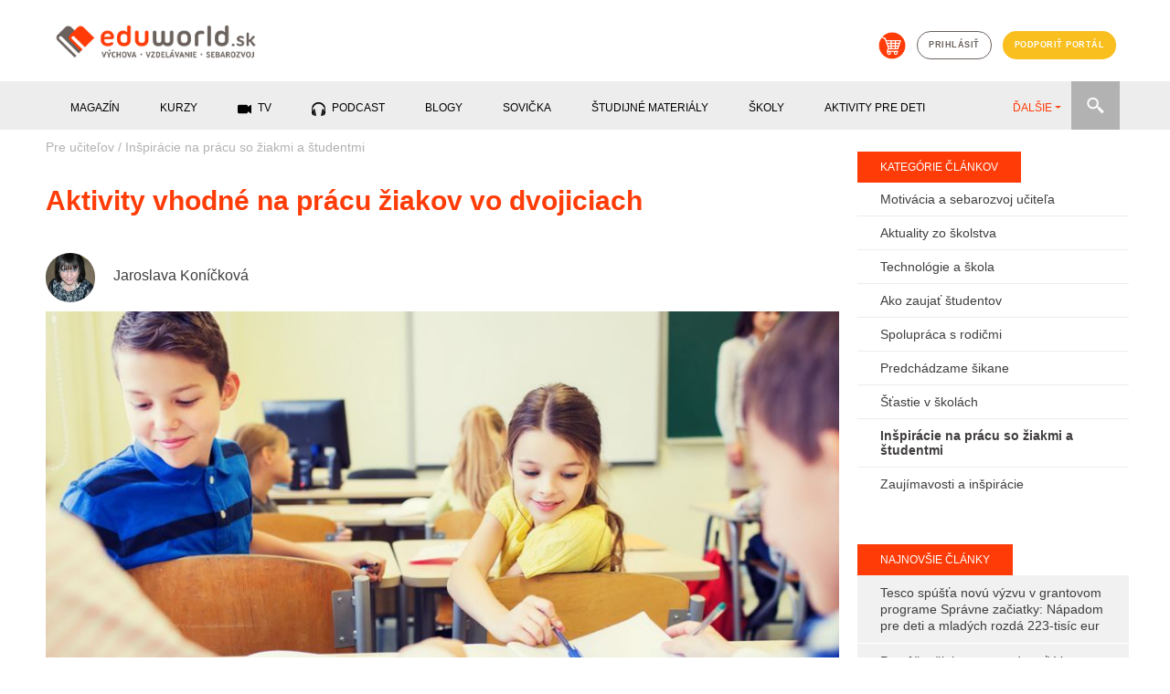

--- FILE ---
content_type: text/html; charset=utf-8
request_url: https://eduworld.sk/cd/jaroslava-konickova/2276/aktivity-vhodne-na-pracu-ziakov-vo-dvojiciach
body_size: 11824
content:

        <!DOCTYPE html>
          <html lang='sk'>
            <head>
              <meta charset='utf-8'>
<title>Aktivity  vhodné na prácu  žiakov vo dvojiciach</title>
<meta name="keywords" content="Aktivity  vhodné na prácu  žiakov vo dvojiciach, Inšpirácie na prácu so žiakmi a študentmi, články, vzdelávanie, sebarozvoj, výchova" />
<meta name="description" content="Mnohé z nášho učenia je založené na úspechu dosiahnutom spoluprácou. Aj žiaci sa najlepšie učia vtedy, keď majú prístup k tvorivému konaniu a mysleniu ľudí okolo seba. " />
<meta property="og:title" content="Aktivity  vhodné na prácu  žiakov vo dvojiciach" />
<meta property="og:type" content="article" />
<meta property="og:image" content="https://eduworld.sk/___images/clanky/bigstock-education-elementary-school--99034268_1464163940.jpg" />
<meta property="og:url" content="https://eduworld.sk/cd/jaroslava-konickova/2276/aktivity-vhodne-na-pracu-ziakov-vo-dvojiciach" />
<meta property="og:description" content="Mnohé z nášho učenia je založené na úspechu dosiahnutom spoluprácou. Aj žiaci sa najlepšie učia vtedy, keď majú prístup k tvorivému konaniu a mysleniu ľudí okolo seba. " />
<meta name="twitter:url" content="https://eduworld.sk/cd/jaroslava-konickova/2276/aktivity-vhodne-na-pracu-ziakov-vo-dvojiciach" />
<link rel='canonical' href='https://eduworld.sk/cd/jaroslava-konickova/2276/aktivity-vhodne-na-pracu-ziakov-vo-dvojiciach' />

              <!-- START head -->

    <script async src="https://pagead2.googlesyndication.com/pagead/js/adsbygoogle.js?client=ca-pub-6012129807355544" crossorigin="anonymous"></script>

  <!-- nasadene 03.09.2020 namiesto cookies confirmu
  <script src='https://etarget.mgr.consensu.org/gdpr/gdpr.js.php?ecmp=16&c=1'></script>-->

    <meta name="robots" content="index, follow">
  <meta property='fb:admins' content='1391280380'/>
  <meta property='fb:admins' content='1604702020'/>
  <meta property='fb:admins' content='549341895'/>
  <meta property='fb:app_id' content='683215401809281'/>
  <meta name="theme-color" content="##ff3c08" />
  <meta name="viewport" content="width=device-width, initial-scale=1">
  <link rel="shortcut icon" href="https://eduworld.sk/template/img/favicon.png" type="image/gif" />
    
  <meta property="og:locale" content="sk_SK"/>
  <meta property="og:site_name" content="Eduworld"/>


    <link href="https://eduworld.sk/template/css/jquery-ui.min.css" type="text/css" rel="stylesheet" >
  <link href="https://eduworld.sk/template/css/bootstrap.min.css" type="text/css" rel="stylesheet" >
  <link href="https://eduworld.sk/template/css/slick.css" type="text/css" rel="stylesheet" >
  <link href="https://eduworld.sk/template/css/slick-theme.css" type="text/css" rel="stylesheet" >
  <link href="https://eduworld.sk/template/css/lightbox.css" type="text/css" rel="stylesheet" >
  <link href="https://eduworld.sk/css/default.css?version=1" type="text/css" rel="stylesheet" >
  <link href="https://eduworld.sk/css/new.css" type="text/css" rel="stylesheet" >
    <link href="https://eduworld.sk/css/article.css?version=1" type="text/css" rel="stylesheet" >
  
    
  <!-- Google Tag Manager -->
  <script>
    (function(w,d,s,l,i){w[l]=w[l]||[];w[l].push({'gtm.start':
      new Date().getTime(),event:'gtm.js'});var f=d.getElementsByTagName(s)[0],
      j=d.createElement(s),dl=l!='dataLayer'?'&l='+l:'';j.async=true;j.src=
      'https://www.googletagmanager.com/gtm.js?id='+i+dl;f.parentNode.insertBefore(j,f);
    })(window,document,'script','dataLayer','GTM-5CJ4KCM');
  </script>
  <!-- End Google Tag Manager -->

  <script> PAGE_ROOT_WEBDIR = "https://eduworld.sk"; </script>

  <script type="text/javascript" src="https://eduworld.sk/template/js/jquery.min.js" ></script>
  <script type="text/javascript" src="https://eduworld.sk/template/js/jquery-ui.min.js" ></script>
  <script type="text/javascript" src="https://eduworld.sk/template/js/popper.min.js" ></script>
  <script type="text/javascript" src="https://eduworld.sk/template/js/bootstrap.min.js" ></script>
  <script type="text/javascript" src="https://eduworld.sk/template/js/slick.min.js" ></script>
  <script type="text/javascript" src="https://eduworld.sk/template/js/jquery.lightbox.js" ></script>
  <script type="text/javascript" src="https://eduworld.sk/js/main.js" ></script>

    
    
    
    <link rel="stylesheet" href="https://cdn.jsdelivr.net/gh/fancyapps/fancybox@3.5.7/dist/jquery.fancybox.min.css" />
  <script src="https://cdn.jsdelivr.net/gh/fancyapps/fancybox@3.5.7/dist/jquery.fancybox.min.js"></script>

    

  <!-- head -->
  

  <script type='text/javascript'>
    (function(i,s,o,g,r,a,m){i['GoogleAnalyticsObject']=r;i[r]=i[r]||function(){
    (i[r].q=i[r].q||[]).push(arguments)},i[r].l=1*new Date();a=s.createElement(o),
    m=s.getElementsByTagName(o)[0];a.async=1;a.src=g;m.parentNode.insertBefore(a,m)
    })(window,document,'script','https://www.google-analytics.com/analytics.js','ga');
    ga('create', 'UA-37752436-1', 'auto');
    ga('send', 'pageview');
  </script>

  
  <!--Google GPT/ADM code -->
  <script type="text/javascript" async="async" src="https://securepubads.g.doubleclick.net/tag/js/gpt.js"></script>
  <script type="text/javascript">
      window.googletag = window.googletag || { cmd: [] };
      window.googletag.cmd.push(function () {
          window.googletag.pubads().enableSingleRequest();
          window.googletag.pubads().disableInitialLoad();
      });
  </script>
  <!--Site config -->
  <script type="text/javascript" async="async" src="https://protagcdn.com/s/eduworld.sk/post.js"></script>
  <script type="text/javascript">
      window.protag = window.protag || { cmd: [] };
      window.protag.config = { s:'eduworld.sk', childADM: '22479515958', l: 'FbM3ys2m' };
      window.protag.cmd.push(function () {
          window.protag.pageInit();
      });
  </script>


<script type="text/javascript">
  
        $(document).ready(function(){
          $.ajax({
            url: 'https://eduworld.sk/ajax/counter.php?page_language=sk',
            type: 'post',
            data: { id: '2276', type: '1' },
            success: function(res) {}
          });
        });
      
</script>

<script type="application/ld+json">
{
              "@context":"https://schema.org/",
                    "@type":"ImageObject",
                    "contentUrl":"https://eduworld.sk/index.php?action=image&amp;cfg=clanok_detail&amp;f=clanky/bigstock-education-elementary-school--99034268_1464163940.jpg",
                    "license":"https://eduworld.sk/licencie-obrazky",
                    "name":"",
                    "description":"",
                    "keywords":"",
                    "author":"Foto: Bigstock",
                    "copyrightHolder":""
        }
</script>

<!-- END head -->

              
              
            </head>
            <body>
              <!-- Google Tag Manager (noscript) -->
                <noscript><iframe src="https://www.googletagmanager.com/ns.html?id=GTM-5CJ4KCM" height="0" width="0" style="display:none;visibility:hidden"></iframe></noscript>
              <!-- End Google Tag Manager (noscript) -->
              <!-- 5.1.2023 znovu nasadene po chybnom odstreneni sticker kod -->
              <script src='https://www.meteoidata.com/js/bottomSlideAdEduWorld-MOBILNYBRANDING.min.js'></script>
      <header>
  <div class="container">
        <div class="row d-none d-sm-flex">
      <div class="col-sm-6 my-2 text-left">
        <a href="https://eduworld.sk/"><img id='main_logo' src='https://eduworld.sk/template/img/eduworld2019logo.png' alt='Logo eduworld'></a>
      </div>
      <div class="col-sm-6 my-4 headerIcons">
        <a href='https://eshop.eduworld.sk/' class='kosik mx-1' target="blank"><img src='https://eduworld.sk/template/img/kosik.png' alt='Košík'></a>
                  <a href='https://eduworld.sk/prihlasenie' class='prihlasenie btn btn-grey mx-1'>prihlásiť</a>
                <a href='https://eduworld.sk/podporte-nas' class='btn btn-blue mx-1'>podporiť portál</a>
      </div>
    </div>
        <div class="row d-sm-none d-flex my-2">
      <div class="col-6 text-left">
        <a href="https://eduworld.sk/"><img class="img" id='main_logo' src='https://eduworld.sk/template/img/eduworld2019logo.png' alt='Logo eduworld'></a>
      </div>
      <div class="col-2"></div>
      <div class="col-2 text-left pt-1">
        <a href='#' class='toggleSearchBox'><img class="img" src='https://eduworld.sk/template/img/search.png' alt='Vyhľadávanie'></a>
      </div>
      <div class="col-2 text-left pt-1">
        <span class="toggleMobileMenu"><img class="img" src="https://eduworld.sk/template/img/menu.png" alt="Mobile menu" /></span>
      </div>
      <div class="col-12 mt-3" id="searchBoxMobile">
        <form action="https://eduworld.sk/vyhladavanie" method="post" id="menuSearchFormMobile">
          <input type="text" name="searchInput" placeholder="Zadajte text" value="" class="searchInputMobile" />
          <input type="submit" value="" class="searchButtonMobile" />
        </form>
      </div>
      <div class="col-12 mt-3 mainMobileMenu">
        <nav id="menuMainMobile">
          <ul>
                                                        <li class="menu-1 hasSubMenu">
                  <span>Magazín</span><span class="iconHasSubMenu"></span>
                  <ul class="submenu">
                                          <li>
                        <a href='https://eduworld.sk/rodicia-predskolakov'>
                          Rodičia predškolákov
                        </a>
                      </li>
                                          <li>
                        <a href='https://eduworld.sk/rodicia-skolakov'>
                          Rodičia školákov
                        </a>
                      </li>
                                          <li>
                        <a href='https://eduworld.sk/pre-ucitelov'>
                          Učitelia
                        </a>
                      </li>
                                          <li>
                        <a href='https://eduworld.sk/sebarozvoj-a-motivacia'>
                          Sebarozvoj
                        </a>
                      </li>
                                          <li>
                        <a href='https://eduworld.sk/stredoskolaci'>
                          Stredoškoláci
                        </a>
                      </li>
                                          <li>
                        <a href='https://eduworld.sk/vysokoskolaci'>
                          Vysokoškoláci
                        </a>
                      </li>
                                      </ul>
                </li>
                                                                                    <li class="menu-2 hasSubMenu">
                  <span>Kurzy</span><span class="iconHasSubMenu"></span>
                  <ul class="submenu">
                                          <li>
                        <a href='https://eduworld.sk/kurzy-a-skolenia'>
                          Kurzy pre dospelých
                        </a>
                      </li>
                                          <li>
                        <a href='https://eduworld.sk/online-vzdelavanie'>
                          Online vzdelávanie
                        </a>
                      </li>
                                      </ul>
                </li>
                                                                                    <li class="menu-3">
                  <a href='https://eduworld.sk/video'>
                    TV
                 </a>
                </li>
                                                                                    <li class="menu-4">
                  <a href='https://eduworld.sk/podcast'>
                    Podcast
                 </a>
                </li>
                                                                                    <li class="menu-5">
                  <a href='https://eduworld.sk/blog'>
                    Blogy
                 </a>
                </li>
                                                                                    <li class="menu-6">
                  <a href='https://eduworld.sk/ulohy-pre-predskolakov'>
                    Sovička
                 </a>
                </li>
                                                                                    <li class="menu-7">
                  <a href='https://eduworld.sk/studijne-materialy'>
                    študijné materiály
                 </a>
                </li>
                                                                                    <li class="menu-8">
                  <a href='https://eduworld.sk/skoly'>
                    Školy
                 </a>
                </li>
                                                                                    <li class="menu-9">
                  <a href='https://eduworld.sk/aktivity-pre-deti'>
                    Aktivity pre deti
                 </a>
                </li>
                                                                                    <li class="menu-10">
                  <a href='https://eduworld.sk/granty'>
                    Granty
                 </a>
                </li>
                                                                                    <li class="menu-11">
                  <a href='https://eduworld.sk/tg/0/34/sutaze'>
                    Súťaže
                 </a>
                </li>
                                                                                          <li class="mainMobileMenuItem-login">
              <a href='https://eduworld.sk/prihlasenie'>Príhlásenie<span class="icon"></span></a>
            </li>
            <li class="mainMobileMenuItem-eshop">
              <a href='https://eshop.eduworld.sk/'>E-shop <span class="icon"></span></a>
            </li>
            <li class="mainMobileMenuItem-podpora">
              <a href='https://eduworld.sk/podporte-nas'>Podporiť portál <span class="icon"></span></a>
            </li>
          </ul>
        </nav>
      </div>
    </div>
          
  </div>
        
  <div class="container-fluid mainMenuRow d-none d-sm-block">
    <div class="container">
      <div class="row">
        <div class="col-12">
          <div class="menuwrap">
            <ul id="menu" class="nav nav-pills menu mainMenu">
                                                 <li class="menu-1" data-submenu="true"><span>Magazín</span></li>
                                                                 <li class="menu-2" data-submenu="true"><span>Kurzy</span></li>
                                                                <li class="menu-3">
                    <a href="https://eduworld.sk/video">
                      <span class="icon_menu_video"></span>                      TV
                    </a>
                  </li>
                                                                <li class="menu-4">
                    <a href="https://eduworld.sk/podcast">
                      <span class="icon_menu_podcast"></span>                      Podcast
                    </a>
                  </li>
                                                                <li class="menu-5">
                    <a href="https://eduworld.sk/blog">
                                            Blogy
                    </a>
                  </li>
                                                                <li class="menu-6">
                    <a href="https://eduworld.sk/ulohy-pre-predskolakov">
                                            Sovička
                    </a>
                  </li>
                                                                <li class="menu-7">
                    <a href="https://eduworld.sk/studijne-materialy">
                                            študijné materiály
                    </a>
                  </li>
                                                                <li class="menu-8">
                    <a href="https://eduworld.sk/skoly">
                                            Školy
                    </a>
                  </li>
                                                                <li class="menu-9">
                    <a href="https://eduworld.sk/aktivity-pre-deti">
                                            Aktivity pre deti
                    </a>
                  </li>
                                                                <li class="menu-10">
                    <a href="https://eduworld.sk/granty">
                                            Granty
                    </a>
                  </li>
                                                                <li class="menu-11">
                    <a href="https://eduworld.sk/tg/0/34/sutaze">
                                            Súťaže
                    </a>
                  </li>
                                                                <li class="menu-12">
                    <a href="https://eshop.eduworld.sk/">
                                            E-shop
                    </a>
                  </li>
                                          </ul>
            <ul class="nav nav-pills collect">
              <li class="dropdown">
                <a role="button" href="#" data-toggle="dropdown" class="dropdown-toggle">ĎALŠIE<span class="caret"></span></a>
                <ul id="submenu" class="dropdown-menu"></ul>
              </li>
            </ul>
            <div class="menuSearch">
              <form action="https://eduworld.sk/vyhladavanie" method="post" id="menuSearchForm">
                <input type="text" name="searchInput" placeholder="Zadajte text" value="" class="searchInput" />
              </form>
              <div class="searchButton"></div>
            </div>
          </div>
        </div>
      </div>
    </div>
  </div>
            
  <div class="container-fluid mainSubMenuRow">
    <div class="container">
      <div class="row">
        <div class="col-12 mainSubMenu">
                                    <div class="row submenu-1">
                                  <div class="col-sm-2 p-0"><a href="https://eduworld.sk/rodicia-predskolakov">Rodičia predškolákov</a></div>
                                  <div class="col-sm-2 p-0"><a href="https://eduworld.sk/rodicia-skolakov">Rodičia školákov</a></div>
                                  <div class="col-sm-2 p-0"><a href="https://eduworld.sk/pre-ucitelov">Učitelia</a></div>
                                  <div class="col-sm-2 p-0"><a href="https://eduworld.sk/sebarozvoj-a-motivacia">Sebarozvoj</a></div>
                                  <div class="col-sm-2 p-0"><a href="https://eduworld.sk/stredoskolaci">Stredoškoláci</a></div>
                                  <div class="col-sm-2 p-0"><a href="https://eduworld.sk/vysokoskolaci">Vysokoškoláci</a></div>
                              </div>
                                                <div class="row submenu-2">
                                  <div class="col-sm-2 p-0"><a href="https://eduworld.sk/kurzy-a-skolenia">Kurzy pre dospelých</a></div>
                                  <div class="col-sm-2 p-0"><a href="https://eduworld.sk/online-vzdelavanie">Online vzdelávanie</a></div>
                              </div>
                                                                                                                                                                                                                                                          </div>
      </div>
    </div>
  </div>
        
</header>
          <div id='content' class='container'>
            
          <div class='row'>
            <div class='col-12 p-0'>
              <div id="protag-header"></div>
              <script type="text/javascript">
                 window.googletag = window.googletag || { cmd: [] };
                 window.protag = window.protag || { cmd: [] };
                 window.protag.cmd.push(function () {
                   window.protag.display("protag-header");
                 });
              </script>
            </div>
          </div>
        
            <div class='row'>
              <div class='col-xl-9 mainContent'>
                <article>
  <div class="row">
    <div class="col-md-12 breadcrumbs">
              <a href="https://eduworld.sk/pre-ucitelov">Pre učiteľov</a>
         <span class='separator'>/</span>               <a href="https://eduworld.sk/cl/61/pre-ucitelov/inspiracie-na-pracu-so-ziakmi-a-studentmi">Inšpirácie na prácu so žiakmi a študentmi</a>
                    
    </div>
  </div>

  <div class="row">
    <div class="col-md-12">
      <h1 class="article_title">Aktivity  vhodné na prácu  žiakov vo dvojiciach</h1>
    </div>
  </div>

    <div class="row author">
          <div class="col-3 col-md-1">
        <a href="https://eduworld.sk/ca/3/jaroslava-konickova"><img class="imgRound" src="https://eduworld.sk/index.php?action=image&amp;cfg=autor&amp;f=autori/jaroslava konickova_1438269972.jpg" alt="Jaroslava Koníčková" /></a>
      </div>
        <div class="col-9 col-md-6">
      <div class="author_info">
        <h2 class="author_title"><a href="https://eduworld.sk/ca/3/jaroslava-konickova">Jaroslava Koníčková</a></h2>
      </div>
    </div>
        <div class="col-12 col-md-5 text-right">
            <div class="author_info">
        <a class="author_nws" href="#mailerRegForm"><span class="icon-plus">+</span> Prihlásiť sa na odber článkov autora</a>
      </div>
                </div>
  </div>
  
  <div class="row">
    <div class="col-md-12">
              <img src="https://eduworld.sk/index.php?action=image&amp;cfg=clanok_detail&amp;f=clanky/bigstock-education-elementary-school--99034268_1464163940.jpg" alt="" title="" class="clanok_detail_image" />
        </div>
        <div class="col-md-12">
      <div class='img_popis'>&nbsp&nbspFoto: Bigstock</div>
    </div>
  </div>

   
          <div class='row mt-4'>
            <div class='col-12 p-0'>
              <div id="protag-before_content"></div>
              <script type="text/javascript">
                 window.googletag = window.googletag || { cmd: [] };
                 window.protag = window.protag || { cmd: [] };
                 window.protag.cmd.push(function () {
                   window.protag.display("protag-before_content");
                 });
              </script>
            </div>
          </div>
        




  <div class="row clanok_detail_content clanok_img_fix">
    <div class="col-md-2"></div>
    <div class="col-md-10 mainArticleContent" id='article_content_2276'>
      <p style="text-align: center;"><cite>Čo dnes dokáže dieťa v spolupráci s druhými, dokáže zajtra samo. <br />(Vygotskij)</cite>
            <div id='protag-interscroller'></div>
            <script type='text/javascript'>
               window.googletag = window.googletag || { cmd: [] };
               window.protag = window.protag || { cmd: [] };
               window.protag.cmd.push(function () {
                 window.protag.display('protag-interscroller');
               });
            </script>
          </p>

<p> </p>

<p>Mnohé z nášho učenia je založené na úspechu dosiahnutom spoluprácou. Žiaci sa najlepšie učia vtedy, keď majú prístup k tvorivému konaniu a mysleniu ľudí okolo seba. Kooperatívne učenie vzniká vtedy, keď žiaci pracujú spolu – niekedy vo dvojiciach, inokedy v skupinách, aby vyriešili nejaký problém, preskúmali spoločnú tému alebo stavali na spoločnom chápaní pri vytváraní nových nápadov. Najlepšie podmienky na učenie sú vtedy, keď sú žiaci vystavení nárokom, ktoré rozširujú rozsah ich poznania. Najviac im pomáhame vtedy, kd ich nabádame, aby prekročili hranicu svojho chápania. Ak sú nároky príliš veľké, vzniká riziko, že to skončí neúspechom a frustráciou. Ak sú príliš malé, žiak neuplatní svoje možnosti. Pri kooperatívnom učení žiacizistia, že jeden druhého potrebujú,aby splnili úlohu, ktorú dostali. Učia sa navzájom si pomáhať, podporovať sa, vymieňajú si informácie, vysvetľujú si problémy navzájom, diskutujú, podporujú sa v učení. Dnes sa pozrieme na  niekoľko aktivít, ktoré motivujú žiakov pri práci vo dvojiciach.</p>

<p> </p><h3>1.aktivita: Uvažuj – obráť sa k spolužiakovi – vymeňte si názory</h3><p>Toto je jedna z najjednoduchších techník a dá sa využívať takmer vo všetkých vyučovacích predmetoch. Dobré využitie má napríklad pred výkladom učiva.
           <div id='protag-interscroller_2'></div>
            <script type='text/javascript'>
               window.googletag = window.googletag || { cmd: [] };
               window.protag = window.protag || { cmd: [] };
               window.protag.cmd.push(function () {
                 window.protag.display('protag-interscroller_2');
               });
            </script>
          </p>

<p><em><span style="text-decoration: underline;">Postup:</span></em></p><ol><li><em>1. </em><em>Zadajte žiakom otázku alebo problém.</em></li><li><em>2. </em><em>Nechajte im čas na premyslenie odpovede.</em></li><li><em>3. </em><em>Vyzvite ich, nech si so spolužiakom diskutujú o svojich odpovediach a vymenia si navzájom názory.</em></li></ol><p> </p><h3>2. aktivita: Zhrň – obráť sa k spolužiakovi – vymeňte si názory</h3><p>Požiadajte žiakov, aby uvažovali o článku, ktorý už čítali. Ich úlohou je zhrnúť text do 2-3 viet. Keď to urobia, obrátia sa k spolužiakovi a porovnajú si svoje výroky, prediskutujú podobné a rozdielne názory a vytvoria jeden súhrn. Každá časť aktivity by mala trvať približne 2-3 minúty. Táto jednoduchá aktivita je rozšírením predchádzajúcej a môže sa použiť po vysvetlení učiva, po čítaní alebo diskusi o nejakej téme.</p><h3></h3><h3>3.aktivita: Formuluj – vymeňte si názory – počúvaj – rozoberaj</h3><p>Spolužiaci najprv individuálne formulujú odpovede, porovnávajú si ich a počúvajú sa navzájom. Potom spolu v diskusii a rozbore vytvoria novú odpoveď alebo nový postoj k nejakej téme.</p>

<p> </p><h3>4.aktivita: Kreslenie vo dvojiciach</h3><p>Jeden z dvojice nakreslí obrázok, popíše ho druhému, druhý žiak sa pokúsi nakresliť obrázok podľa spolužiakovho popisu. Žiaci môžu spolupracovať pri kreslení aj tak, že spoločne kreslia jeden obrázok, napríklad ilustráciu k nejakému prečítanému textu.</p>

<p> </p><h3>5.aktivita: Spoločné čítanie a písanie</h3><p>Spolužiaci si napíšu spoločne nejaký text. Môže to byť báseň, poviedka, príbeh, krátka scénka. Potom si spoločne nacvičia pekné čítanie a svoj text prečítajú spolužiakom.          <!-- MOX TV KOD -->          <div data-id='_mwayss-26733636fa495d89b63d3943c64ef72e'></div>          <script>              (function(window, document, undefined) {                  var script_tag = document.createElement('script');                  script_tag.src = 'https://ad.mox.tv/mox/mwayss_invocation.min.js?pzoneid=5744&height=405&width=720&tld=eduworld.sk&ctype=div';                  var container = document.querySelectorAll('[data-id=_mwayss-26733636fa495d89b63d3943c64ef72e]')[0];                  container.setAttribute('id', (container.getAttribute('data-id')+(new Date()).getTime()));                  container.removeAttribute('data-id');                  container.parentNode.insertBefore(script_tag, container);              })(window, document);          </script>          <!-- mox end -->        </p>

<p> </p><h3>6. aktivita: Komiksy, kreslené vtipy</h3><p>Spolužiaci môžu spoločne vytvárať komiksy tak, že jeden kreslí a druhý vymýšľa texty do bublín.</p>

<p> </p><h3>7. aktivita: Hodnotenie vo dvojici</h3><p>Každý žiak zhodnotí prácu svojho spolužiaka, s ktorým pracoval vo dvojici. Poukáže na dve úspešné veci, ktoré spolužiak zvládol a na jednu, ktorú treba ešte zlepšiť.</p>

<p> </p><h3>8. aktivita: Predpovede párov</h3><p>Žiakom dáte zoznam niekoľkých slov, ktoré sa vzťahuje na vlastnosti hrdinov, prostredie a dej príbehu, ktorý je pre žiakov neznámy, teda nečítali ho. Po vypočutí zoznamu sa majú dvojice porozprávať a spoločne dohodnúť, o čom príbeh asi bude. Žiaci najprv 5 minút diskutujú a až potom napíšu svoju predpoveď. Táto predpoveď sa môže robiť na začiatku, pred čítaním alebo v priebehu čítania, kedy sa dvojice stretnú v istých momentoch, aby modifikovali svoje predpovede podľa toho, ako sa príbeh odvíja.</p>

<p> </p>

<p>Vďaka práci vo dvojiciach boli v rámci výskumov zaznamenané tieto pozitívne momenty:</p><ul><li><strong>vyššie výkony a zlepšenie miery uchovávania v pamäti</strong></li><li><strong>hlbšie porozumenie a kritické myslenie</strong></li><li><strong>dlhší aktívny učebný čas </strong></li><li><strong>vyšia vnútorná motivácia učiť sa</strong></li><li><strong>lepšie vzťahy s rovesníkmi</strong></li><li><strong>pozitívnejšie postoje k vyučovacím predmetom</strong></li><li><strong>pozotívnejší postoj k učiteľovi</strong></li></ul><p> </p><address><hr />ZDROJE:</address> <address>Kasíková, H. : Kooperativní učení, kooperativní škola </address> <address>Fischer,R. : Učíme děti myslet a učit se</address> <address>Kagan, S. : Cooperative learning</address><p><em> </em></p>
    </div>
  </div>



<div class="row block_social_share">
  <div class="col-md-12">
    
          <div class='clanok_social my-3'>
            <div class='clanok_facebook_share' onclick='share_popup_open("https://www.facebook.com/sharer/sharer.php?u=https://eduworld.sk/cd/jaroslava-konickova/2276/aktivity-vhodne-na-pracu-ziakov-vo-dvojiciach");'>Zdieľať na facebooku <span style='font-size:9pt;' id='facebook_cnt_span_2276'></span></div>
          </div>
      
  </div>
</div>

<div class="row">
  <div class="col-md-12">
    
  </div>
</div>

<div class="row">
  <div class="col-md-12">
    <div data-widget='plista_widget_belowArticle'></div>
  </div>
</div>

<div class="row block_related_articles">
  
  <div class="col-md-12 blockTitleInLine">
    <div>Prečítajte si tiež</div>
  </div>

      <div class='col-md-4 clanky_block_item'>
      <a href='https://eduworld.sk/cd/pr/11241/zabudnime-na-to-ze-vsetci-musia-mat-jednotky-deti-musime-ucit-zakladne-zrucnosti-tvrdia-berovci-ucitelia-s-30-rocnou-praxou'>
              <img src='https://eduworld.sk/index.php?action=image&amp;cfg=clanok_detail&amp;f=clanky%2F2024%2F06%2FBerovci_20240624_000033.jpg' alt='Zabudnime na to, že všetci musia mať jednotky. Deti musíme učiť základné zručnosti, tvrdia Berovci, učitelia s 30-ročnou praxou'>
            </a>
      <div class='item_content'>
        <a href='https://eduworld.sk/cl/61/inspiracie-na-pracu-so-ziakmi-a-studentmi'><span class="item_category">Inšpirácie na prácu so žiakmi a študentmi</span></a>
        <a href='https://eduworld.sk/cd/pr/11241/zabudnime-na-to-ze-vsetci-musia-mat-jednotky-deti-musime-ucit-zakladne-zrucnosti-tvrdia-berovci-ucitelia-s-30-rocnou-praxou'><h4 class='item_heading'>Zabudnime na to, že všetci musia mať jednotky. Deti musíme..</h4></a>
      </div>
    </div>
      <div class='col-md-4 clanky_block_item'>
      <a href='https://eduworld.sk/cd/ts/11238/rezort-skolstva-zaslal-skolam-odporucania-ako-komunikovat-so-ziakmi-o-aktualnej-situacii'>
              <img src='https://eduworld.sk/index.php?action=image&amp;cfg=clanok_detail&amp;f=clanky%2F2024%2F05%2Fbigstock-Bored-Schoolgirls-Leaning-At-D-277659268_20240519_072132.jpg' alt='Rezort školstva zaslal školám odporúčania „Ako komunikovať so žiakmi o aktuálnej situácii?“'>
            </a>
      <div class='item_content'>
        <a href='https://eduworld.sk/cl/61/inspiracie-na-pracu-so-ziakmi-a-studentmi'><span class="item_category">Inšpirácie na prácu so žiakmi a študentmi</span></a>
        <a href='https://eduworld.sk/cd/ts/11238/rezort-skolstva-zaslal-skolam-odporucania-ako-komunikovat-so-ziakmi-o-aktualnej-situacii'><h4 class='item_heading'>Rezort školstva zaslal školám odporúčania „Ako komunikovať..</h4></a>
      </div>
    </div>
      <div class='col-md-4 clanky_block_item'>
      <a href='https://eduworld.sk/cd/jaroslava-konickova/11122/10-sposobov-ktore-pomahaju-ziakom-identifikovat-ich-emocie'>
              <img src='https://eduworld.sk/index.php?action=image&amp;cfg=clanok_detail&amp;f=clanky%2F2023%2F11%2Femocia_20231119_155235.jpeg' alt='10 spôsobov, ktoré pomáhajú žiakom identifikovať ich emócie'>
            </a>
      <div class='item_content'>
        <a href='https://eduworld.sk/cl/61/inspiracie-na-pracu-so-ziakmi-a-studentmi'><span class="item_category">Inšpirácie na prácu so žiakmi a študentmi</span></a>
        <a href='https://eduworld.sk/cd/jaroslava-konickova/11122/10-sposobov-ktore-pomahaju-ziakom-identifikovat-ich-emocie'><h4 class='item_heading'>10 spôsobov, ktoré pomáhajú žiakom identifikovať ich emócie</h4></a>
      </div>
    </div>
      <div class='col-md-4 clanky_block_item'>
      <a href='https://eduworld.sk/cd/jaroslava-konickova/11082/ako-moze-ucitel-pomoct-ziakom-pri-uceni'>
              <img src='https://eduworld.sk/index.php?action=image&amp;cfg=clanok_detail&amp;f=clanky%2F2023%2F10%2Ftvorivost1_20231008_172428.jpeg' alt='Ako môže učiteľ pomôcť žiakom pri učení?'>
            </a>
      <div class='item_content'>
        <a href='https://eduworld.sk/cl/61/inspiracie-na-pracu-so-ziakmi-a-studentmi'><span class="item_category">Inšpirácie na prácu so žiakmi a študentmi</span></a>
        <a href='https://eduworld.sk/cd/jaroslava-konickova/11082/ako-moze-ucitel-pomoct-ziakom-pri-uceni'><h4 class='item_heading'>Ako môže učiteľ pomôcť žiakom pri učení?</h4></a>
      </div>
    </div>
      <div class='col-md-4 clanky_block_item'>
      <a href='https://eduworld.sk/cd/jaroslava-konickova/11012/10-sposobov-ktore-pomahaju-budovat-vztahy-v-triede'>
              <img src='https://eduworld.sk/index.php?action=image&amp;cfg=clanok_detail&amp;f=clanky%2F2023%2F08%2Fskola2_20230808_144032.jpeg' alt='10  spôsobov, ktoré pomáhajú budovať vzťahy v triede'>
            </a>
      <div class='item_content'>
        <a href='https://eduworld.sk/cl/61/inspiracie-na-pracu-so-ziakmi-a-studentmi'><span class="item_category">Inšpirácie na prácu so žiakmi a študentmi</span></a>
        <a href='https://eduworld.sk/cd/jaroslava-konickova/11012/10-sposobov-ktore-pomahaju-budovat-vztahy-v-triede'><h4 class='item_heading'>10  spôsobov, ktoré pomáhajú budovať vzťahy v triede</h4></a>
      </div>
    </div>
      <div class='col-md-4 clanky_block_item'>
      <a href='https://eduworld.sk/cd/jaroslava-konickova/11011/ako-prejavovat-vdacnost-v-triede'>
              <img src='https://eduworld.sk/index.php?action=image&amp;cfg=clanok_detail&amp;f=clanky%2F2023%2F08%2Fskola1_20230808_143532.jpeg' alt='Ako prejavovať vďačnosť v triede?'>
            </a>
      <div class='item_content'>
        <a href='https://eduworld.sk/cl/61/inspiracie-na-pracu-so-ziakmi-a-studentmi'><span class="item_category">Inšpirácie na prácu so žiakmi a študentmi</span></a>
        <a href='https://eduworld.sk/cd/jaroslava-konickova/11011/ako-prejavovat-vdacnost-v-triede'><h4 class='item_heading'>Ako prejavovať vďačnosť v triede?</h4></a>
      </div>
    </div>
  </div>

   
          <div class='row mt-4'>
            <div class='col-12 p-0'>
              <div id="protag-in_content"></div>
              <script type="text/javascript">
                 window.googletag = window.googletag || { cmd: [] };
                 window.protag = window.protag || { cmd: [] };
                 window.protag.cmd.push(function () {
                   window.protag.display("protag-in_content");
                 });
              </script>
            </div>
          </div>
        

</article>


<script type="text/javascript">
  
          $(document).ready(function(){ 
            clanok_load_social_data('https://eduworld.sk/cd/jaroslava-konickova/2276/aktivity-vhodne-na-pracu-ziakov-vo-dvojiciach', '2276'); 
            clanok_enable_rollout(); 
            activate_clanok_images('https://eduworld.sk/cd/jaroslava-konickova/2276/aktivity-vhodne-na-pracu-ziakov-vo-dvojiciach'); 
            activate_clanok_social(); 
            $('.clanok_detail_content a').each(function(){
              if (!$(this).attr('href').includes('eduworld.sk')){
                $(this).attr('target', '_blank');
              }
            });

          });
      
          (function(c){var g,s='script',w=window,n=c.name||'PLISTA';if(!w[n]){w[n]=c;g=w.document.getElementsByTagName(s)[0];s=w.document.createElement(s);s.async=true;s.type='text/javascript';s.src=(w.location.protocol==='https:'?'https:':'http:')+'//static'+(c.origin?'-'+c.origin:'')+'.plista.com/async'+(c.name?'/'+c.name:'')+'.js';g.parentNode.insertBefore(s,g);}
          }({
              'publickey': '050eeda9cbe0a207bd3c7a60',
              'item': {
                  'objectid': '2276',  /*unique ID, alphanumeric*/
                  'title': 'Aktivity  vhodné na prácu  žiakov vo dvojiciach',  /*max 255 characters*/
                  'text': 'Mnohé z nášho učenia je založené na úspechu dosiahnutom spoluprácou. Aj žiaci sa najlepšie učia vtedy, keď majú prístup k tvorivému konaniu a mysleniu ľudí okolo seba. ',  /*max 255 characters*/
                  'url': 'https://eduworld.sk/cd/jaroslava-konickova/2276/aktivity-vhodne-na-pracu-ziakov-vo-dvojiciach',  /*max 1024 characters*/
                  'img': 'https://eduworld.sk/___images/clanky/bigstock-education-elementary-school--99034268_1464163940.jpg',  /*max 255 characters*/
                  'category': 'Pre učiteľov',
                  'published_at': 1464163680,  /*UNIX timestamp, date article was first published*/
                  'updated_at': 1464163680  /*UNIX timestamp, date article was last modified*/
              },
              'origin': 'sk'
          }));
        
            document.clanok_ajax_loaded_active = 0;
            document.clanok_origin_url = window.location.href;
            document.ga_notsent = 1;

            $(document).on('scroll', function(){
              if ($(document).scrollTop()+120 > $('#clanok_ajax_load_body').position().top){
                if (!document.clanok_ajax_loaded_active){
                  window.history.replaceState('', '','https://eduworld.sk/cd/pr/11241/zabudnime-na-to-ze-vsetci-musia-mat-jednotky-deti-musime-ucit-zakladne-zrucnosti-tvrdia-berovci-ucitelia-s-30-rocnou-praxou');
                  document.clanok_ajax_loaded_active = 1;
                  if (document.ga_notsent){
                    document.ga_notsent = 0;
                    ga('set', {
                      page: 'https://eduworld.sk/cd/pr/11241/zabudnime-na-to-ze-vsetci-musia-mat-jednotky-deti-musime-ucit-zakladne-zrucnosti-tvrdia-berovci-ucitelia-s-30-rocnou-praxou',
                      title: ' Array'
                    });
                    ga('send', 'pageview');
                  };
                };
              }else{
                if (document.clanok_ajax_loaded_active){
                  document.clanok_ajax_loaded_active = 0;
                  window.history.replaceState('','',document.clanok_origin_url);
                };
              };
            });

            setTimeout(function(){ ajax_clanok_load(11241, 'https://eduworld.sk/ajax/clanok_load.php?page_language=sk') }, 13000);
            var html = $('main_banner_html').html();
            if ($('.clanok_detail_content h2:nth-of-type(2)').length ) {
              $('.main_banner_podporte').insertBefore('.clanok_detail_content h2:nth-of-type(2)');
              if($(window).width() > 768) {
                $('.main_banner_podporte').fadeIn();
              }
              $('.main_banner_podporte .popis').hide();
            }
            else {
              if ($('.clanok_detail_content h3:nth-of-type(4)').length ) {
                $('.main_banner_podporte').insertBefore('.clanok_detail_content h3:nth-of-type(4)');
                if($(window).width() > 768) {
                  $('.main_banner_podporte').fadeIn();
                }
                $('.main_banner_podporte .popis').hide();
              }
            }
          
</script>


  <div id="clanok_ajax_load_body"></div>

              </div>
              <div class='col-xl-3 mainSidebar'>
                  
<div class='row mt-4'>
    <div class='col-12'>
        <h4 class="sidebar_title">Kategórie článkov</h4>
    </div>
    <div class='col-12 sidebar_categories'>
              <h3 class='cat_item'><a href='https://eduworld.sk/cl/20/pre-ucitelov/motivacia-a-sebarozvoj-ucitela'>Motivácia a sebarozvoj učiteľa</a></h3>
              <h3 class='cat_item'><a href='https://eduworld.sk/cl/21/pre-ucitelov/aktuality-zo-skolstva'>Aktuality zo školstva</a></h3>
              <h3 class='cat_item'><a href='https://eduworld.sk/cl/49/pre-ucitelov/technologie-a-skola'>Technológie a škola</a></h3>
              <h3 class='cat_item'><a href='https://eduworld.sk/cl/50/pre-ucitelov/ako-zaujat-studentov'>Ako zaujať študentov</a></h3>
              <h3 class='cat_item'><a href='https://eduworld.sk/cl/51/pre-ucitelov/spolupraca-s-rodicmi'>Spolupráca s rodičmi</a></h3>
              <h3 class='cat_item'><a href='https://eduworld.sk/cl/52/pre-ucitelov/predchadzame-sikane'>Predchádzame šikane</a></h3>
              <h3 class='cat_item'><a href='https://eduworld.sk/cl/53/pre-ucitelov/stastie-v-skolach'>Šťastie v školách</a></h3>
              <h3 class='cat_item active'><a href='https://eduworld.sk/cl/61/pre-ucitelov/inspiracie-na-pracu-so-ziakmi-a-studentmi'>Inšpirácie na prácu so žiakmi a študentmi</a></h3>
              <h3 class='cat_item'><a href='https://eduworld.sk/cl/71/pre-ucitelov/zaujimavosti-a-inspiracie'>Zaujímavosti a inšpirácie</a></h3>
          </div>
  </div>
 
          <div class='row mt-4'>
            <div class='col-12 p-0'>
              <div id="protag-sidebar_1"></div>
              <script type="text/javascript">
                 window.googletag = window.googletag || { cmd: [] };
                 window.protag = window.protag || { cmd: [] };
                 window.protag.cmd.push(function () {
                   window.protag.display("protag-sidebar_1");
                 });
              </script>
            </div>
          </div>
          
  <div class='row mt-4'>
    <div class='col-12'>
        <h4 class="sidebar_title">Najnovšie články</h4>
    </div>
    <div class='col-12 sidebar_articles'>
              <div class='article_item'><a href='https://eduworld.sk/cd/pr/11385/tesco-spusta-novu-vyzvu-v-grantovom-programe-spravne-zaciatky-napadom-pre-deti-a-mladych-rozda-223-tisic-eur'>Tesco spúšťa novú výzvu v grantovom programe Správne začiatky: Nápadom pre deti a mladých rozdá 223-tisíc eur</a></div>
              <div class='article_item'><a href='https://eduworld.sk/cd/pr/11384/pomozte-ziakom-napredovat-v-sampionate-s-wocabee-mozu-skoly-ziskat-az-10-000-eur-na-modernizaciu'>Pomôžte žiakom napredovať! V šampionáte s WocaBee môžu školy získať až 10 000 EUR na modernizáciu</a></div>
              <div class='article_item'><a href='https://eduworld.sk/cd/pr/11383/vianocne-trhy-na-zamku-schloss-hof-carovna-atmosfera-v-kuzle-svetiel'>Vianočné trhy na zámku Schloss Hof: Čarovná atmosféra v kúzle svetiel</a></div>
              <div class='article_item'><a href='https://eduworld.sk/cd/ts/11382/mladi-lidri-z-teach-uz-10-rokov-menia-slovenske-skolstvo-ich-rukami-preslo-viac-ako-20-tisic-deti'>Mladí lídri z Teach už 10 rokov menia slovenské školstvo. Ich rukami prešlo viac ako 20 tisíc detí.</a></div>
              <div class='article_item'><a href='https://eduworld.sk/cd/tasr/11381/euba-a-agel-spustaju-novy-koncept-vzdelavania-pre-seniorov'>EUBA a Agel spúšťajú nový koncept vzdelávania pre seniorov</a></div>
          </div>
  </div>
  
  <div class='row mt-4'>
    <div class="col-12">
      <div class="sidebar_social">
          <p>Zostaňte s nami</p>

                  <a class="facebook_round" href='https://www.facebook.com/na.uciteloch.zalezi'>
            <img src="https://eduworld.sk/template/img/facebook.png" alt="Facebook fanpage url učiteľ" title="Facebook fanpage url učiteľ" />
          </a>
                  <a class="instagram_round" href='https://www.instagram.com/eduworld.sk'>
            <img src="https://eduworld.sk/template/img/instagram.png" alt="Instagram page" title="Instagram page" />
          </a>
                  <a class="youtube_round" href='https://www.youtube.com/channel/UCizV7CrEGR3pnEFdg4nj0Uw'>
            <img src="https://eduworld.sk/template/img/youtube.png" alt="Youtube page" title="Youtube page" />
          </a>
                  <a class="pinterest_round" href='https://www.pinterest.com/eduworld/'>
            <img src="https://eduworld.sk/template/img/pinterest.png" alt="Pinterest url" title="Pinterest url" />
          </a>
              </div>
    </div>
  </div>

          <div class='row mt-4'>
            <div class='col-12 p-0'>
              <div id="protag-sidebar_2"></div>
              <script type="text/javascript">
                 window.googletag = window.googletag || { cmd: [] };
                 window.protag = window.protag || { cmd: [] };
                 window.protag.cmd.push(function () {
                   window.protag.display("protag-sidebar_2");
                 });
              </script>
            </div>
          </div>
          
  <div class='row mt-4'>
    <div class='col-12'>
        <h4 class="sidebar_title">Mohlo by Vás zaujímať</h4>
    </div>
    <div class='col-12 sidebar_hashtags'>
              <div class='hashtag_item'><a href='https://eduworld.sk/tg/9/89/lepsie-skolstvo'>Lepšie školstvo <div class='dot'></div></a></div>
              <div class='hashtag_item'><a href='https://eduworld.sk/tg/9/105/financie-v-skolstve'>Financie v školstve <div class='dot'></div></a></div>
              <div class='hashtag_item'><a href='https://eduworld.sk/tg/9/24/hry-pre-deti'>Hry pre deti <div class='dot'></div></a></div>
              <div class='hashtag_item'><a href='https://eduworld.sk/tg/9/346/koronavirus'>Koronavírus <div class='dot'></div></a></div>
              <div class='hashtag_item'><a href='https://eduworld.sk/tg/9/57/rozhovory'>Rozhovory <div class='dot'></div></a></div>
              <div class='hashtag_item'><a href='https://eduworld.sk/tg/9/72/efektivne-ucenie'>Efektívne učenie <div class='dot'></div></a></div>
          </div>
  </div>

          <div class='row mt-4'>
            <div class='col-12 p-0'>
              <div id="protag-sidebar_3"></div>
              <script type="text/javascript">
                 window.googletag = window.googletag || { cmd: [] };
                 window.protag = window.protag || { cmd: [] };
                 window.protag.cmd.push(function () {
                   window.protag.display("protag-sidebar_3");
                 });
              </script>
            </div>
          </div>
        
              </div>
            </div>
          </div>
        <footer>
  
  <div class="container">
    
          <div class='row mt-4'>
            <div class='col-12 p-0'>
              <div id="protag-footer"></div>
              <script type="text/javascript">
                 window.googletag = window.googletag || { cmd: [] };
                 window.protag = window.protag || { cmd: [] };
                 window.protag.cmd.push(function () {
                   window.protag.display("protag-footer");
                 });
              </script>
            </div>
          </div>
         
  </div>
  
  <div class="container-fluid footer_block_support pre_footer_wrap">
    <div class="pre_footer py-4">
      <div class='pre_footer_content'>
        <div class='podporte'>
          <img class='tablet' src='https://eduworld.sk/template/img/tablet.png' />
          <div>
            Ďakujeme, že nás čítate!<br>
            Články tvoríme hlavne vďaka podpore dobrých ľudí.<br>
            <a href='https://eduworld.sk/podporte-nas' class='new_button'>Chcem podporiť portál</a>
          </div>
        </div>
        <div class='social'>
          <div class='cell facebook_cell'>
            <a href='https://www.facebook.com/eduworld.sk' target='blank' ><img src='https://eduworld.sk/template/img/facebook.png'>Pre rodičov</a><br/>
            <a href='https://www.facebook.com/na.uciteloch.zalezi' target='blank' ><img src='https://eduworld.sk/template/img/facebook.png'>Pre učiteľov</a><br/>
            <a href='https://www.facebook.com/vsetci.stredoskolaci.sem' target='blank' ><img src='https://eduworld.sk/template/img/facebook.png'>Pre stredoškolákov</a><br/>
            <a href='https://www.facebook.com/tipy.pre.vysokoskolakov' target='blank' ><img src='https://eduworld.sk/template/img/facebook.png'>Pre vysokoškolákov</a><br/>
          </div>
          <div class='cell'>
            <a href='https://www.instagram.com/eduworld.sk' target='blank'><img src='https://eduworld.sk/template/img/instagram.png'>Instagram</a><br/>
            <a href='https://www.youtube.com/channel/UCizV7CrEGR3pnEFdg4nj0Uw' target='blank' ><img src='https://eduworld.sk/template/img/youtube_icon.png'>Youtube</a><br/>
            <a href='https://www.pinterest.com/eduworld/' target='blank'><img src='https://eduworld.sk/template/img/pinterest.png'>Pinterest</a><br/>
            
          </div>
        </div>
      </div>
    </div>
  </div>
  <div class="container-fluid footer_block_links">
    <div class='container pt-3'>
      <div class='row footer }'>
                  <div class='col-md-3 box add_box mb-4 mb-sm-0'>
            <div class='title'>PRIDAŤ DO NAŠEJ DATABÁZY</div>
                                          <a href='https://eduworld.sk/registracia-skola'>Pridaj školu</a><br/>
                                                        <a href='https://eduworld.sk/registracia-organizacia'>Pridaj aktivitu pre deti</a><br/>
                                                        <a href='https://eduworld.sk/registracia-organizacia'>Pridaj kurz pre dospelých</a><br/>
                                                        <a href='https://eduworld.sk/pridaj-hodnotenie'>Pridaj hodnotenie</a><br/>
                                      </div>
                  <div class='col-md-3 box add_box mb-4 mb-sm-0'>
            <div class='title'>PRAVIDLÁ</div>
                                          <a href='https://eduworld.sk/vseobecne-podmienky'>Všeobecné podmienky</a><br/>
                                                        <a href='https://eduworld.sk/vseobecne-obchodne-podmienky'>Všeobecné obchodné podmienky</a><br/>
                                                        <a href='https://eduworld.sk/pravidla-pridavania-hodnoteni'>Pravidlá pridávania hodnotení</a><br/>
                                                        <a href='https://eduworld.sk/ochrana-osobnych-udajov'>Ochrana osobných údajov</a><br/>
                                                        <a href='https://eduworld.sk/cookies'>Cookies</a><br/>
                                                        <a class="cp" onclick="googlefc.callbackQueue.push(googlefc.showRevocationMessage);">Zmena súhlasu cookies</a>
                                      </div>
                  <div class='col-md-3 box add_box mb-4 mb-sm-0'>
            <div class='title'>INFORMÁCIE</div>
                                          <a href='https://eduworld.sk/reklama'>Reklama</a><br/>
                                                        <a href='https://eduworld.sk/navstevnost'>Návštevnosť webu</a><br/>
                                                        <a href='https://eduworld.sk/cennik-a-sluzby'>Cenník a naše služby</a><br/>
                                                        <a href='https://eduworld.sk/kontakt'>Kontakt</a><br/>
                                                        <a href='https://eduworld.sk/formaty-reklamy'>Formáty reklamy</a><br/>
                                                        <a href='https://eduworld.sk/rss'>RSS</a><br/>
                                      </div>
                  <div class='col-md-3 box add_box mb-4 mb-sm-0'>
            <div class='title'>KONTAKT</div>
                                          <a href='https://eduworld.sk/o-projekte'>O projekte</a><br/>
                                                        <a href='https://eduworld.sk/kontakt'>Kontakt</a><br/>
                                      </div>
                <div class='col-12 pt-3'>
          <div class='logo'>
            <img src='https://eduworld.sk/template/img/eduworld2019logo.png' alt='Eduworld' style='height:35px;' /><br/>
          </div>
          <div class='copyright'>
            <br/>
            Autorské práva sú vyhradené a vykonáva ich prevádzkovateľ portálu Eduworld s.r.o. Akékoľvek rozmnožovanie častí alebo celku textov, fotografií, grafov akýmkoľvek spôsobom, v slovenskom, ale aj v inom jazyku bez písomného súhlasu prevádzkovateľa portálu je zakázané. Spravodajská licencia vyhradená.
          </div>
        </div>
      </div>
    </div>
  </div>
</footer>
       
          </body>
        </html>

--- FILE ---
content_type: text/html; charset=utf-8
request_url: https://www.google.com/recaptcha/api2/aframe
body_size: 268
content:
<!DOCTYPE HTML><html><head><meta http-equiv="content-type" content="text/html; charset=UTF-8"></head><body><script nonce="Bz4Z2eGCktIgBd-E4qIaOQ">/** Anti-fraud and anti-abuse applications only. See google.com/recaptcha */ try{var clients={'sodar':'https://pagead2.googlesyndication.com/pagead/sodar?'};window.addEventListener("message",function(a){try{if(a.source===window.parent){var b=JSON.parse(a.data);var c=clients[b['id']];if(c){var d=document.createElement('img');d.src=c+b['params']+'&rc='+(localStorage.getItem("rc::a")?sessionStorage.getItem("rc::b"):"");window.document.body.appendChild(d);sessionStorage.setItem("rc::e",parseInt(sessionStorage.getItem("rc::e")||0)+1);localStorage.setItem("rc::h",'1768614367956');}}}catch(b){}});window.parent.postMessage("_grecaptcha_ready", "*");}catch(b){}</script></body></html>

--- FILE ---
content_type: application/javascript; charset=utf-8
request_url: https://fundingchoicesmessages.google.com/f/AGSKWxVMOn6762UfjrlgIXCsyfSoNLyqF9EJYToWbQCnWApLoDJvzyI3YVSxX1ZtpKFrbLJJnLUc8Qa726MNY6MhmDeYUKZCuxkIHEPacOaP-i-9aRbv6uRkQr3s4xvbPCBfDd3HXjIxrp_mjWL1gRztXlJ6eAAnZ3tIR5VE0mPkLCocejJmZhLyqsm5Iygf/_/jquery/ad._ad234x90-=clkads/_ads/css//weborama.js
body_size: -1290
content:
window['1836a9a3-2d29-4b11-8047-14be0b40b817'] = true;